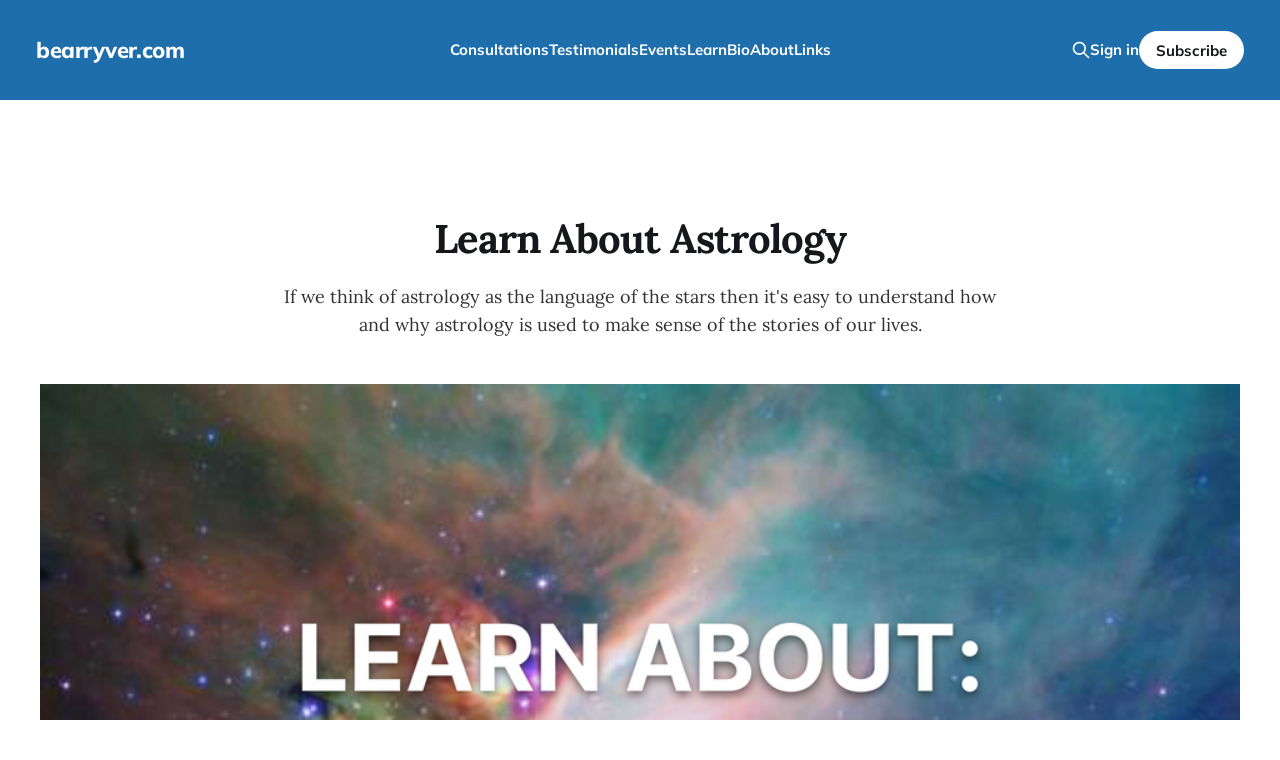

--- FILE ---
content_type: text/html; charset=utf-8
request_url: https://www.bearryver.com/learn-about-astrology/
body_size: 7179
content:
<!DOCTYPE html>
<html lang="en">

<head>
    <meta charset="utf-8">
    <meta name="viewport" content="width=device-width, initial-scale=1">
    <title>Learn About Astrology with Bear Ryver</title>

    <link rel="stylesheet" href="https://www.bearryver.com/assets/built/screen.css?v=526efa3be7">

    <meta name="description" content="Learn about astrology with professional astrologer Bear Ryver. What is astrology? How does astrology work? How can you use astrology IRL?">
    <link rel="canonical" href="https://www.bearryver.com/learn-about-astrology/">
    <meta name="referrer" content="no-referrer-when-downgrade">
    
    <meta property="og:site_name" content="bearryver.com">
    <meta property="og:type" content="website">
    <meta property="og:title" content="Learn About Astrology with Bear Ryver">
    <meta property="og:description" content="Learn astrology with professional astrologer Bear Ryver.">
    <meta property="og:url" content="https://www.bearryver.com/learn-about-astrology/">
    <meta property="og:image" content="https://www.bearryver.com/content/images/size/w1200/2022/12/Learn-Astrology--Rho-Ophiuocus---Presentation--169--.png">
    <meta property="article:published_time" content="2022-12-18T20:29:12.000Z">
    <meta property="article:modified_time" content="2023-02-20T03:39:16.000Z">
    
    <meta property="article:author" content="https://www.facebook.com/bearryver">
    <meta name="twitter:card" content="summary_large_image">
    <meta name="twitter:title" content="Learn About Astrology with Bear Ryver">
    <meta name="twitter:description" content="Learn about astrology - what is it? How does it work and what can you do with it?">
    <meta name="twitter:url" content="https://www.bearryver.com/learn-about-astrology/">
    <meta name="twitter:image" content="https://www.bearryver.com/content/images/size/w1200/2022/12/Learn-Astrology--Rho-Ophiuocus---Presentation--169--.png">
    <meta name="twitter:label1" content="Written by">
    <meta name="twitter:data1" content="Bear Ryver">
    <meta name="twitter:label2" content="Filed under">
    <meta name="twitter:data2" content="">
    <meta name="twitter:site" content="@bearryver">
    <meta name="twitter:creator" content="@bearryver">
    <meta property="og:image:width" content="1200">
    <meta property="og:image:height" content="675">
    
    <script type="application/ld+json">
{
    "@context": "https://schema.org",
    "@type": "Article",
    "publisher": {
        "@type": "Organization",
        "name": "bearryver.com",
        "url": "https://www.bearryver.com/",
        "logo": {
            "@type": "ImageObject",
            "url": "https://www.bearryver.com/favicon.ico",
            "width": 48,
            "height": 48
        }
    },
    "author": {
        "@type": "Person",
        "name": "Bear Ryver",
        "image": {
            "@type": "ImageObject",
            "url": "https://www.bearryver.com/content/images/size/w1200/2023/02/IMG_3901.JPG",
            "width": 1200,
            "height": 900
        },
        "url": "https://www.bearryver.com/author/bear/",
        "sameAs": [
            "https://www.facebook.com/bearryver",
            "https://x.com/bearryver"
        ]
    },
    "headline": "Learn About Astrology with Bear Ryver",
    "url": "https://www.bearryver.com/learn-about-astrology/",
    "datePublished": "2022-12-18T20:29:12.000Z",
    "dateModified": "2023-02-20T03:39:16.000Z",
    "image": {
        "@type": "ImageObject",
        "url": "https://www.bearryver.com/content/images/size/w1200/2022/12/Learn-Astrology--Rho-Ophiuocus---Presentation--169--.png",
        "width": 1200,
        "height": 675
    },
    "description": "If we think of astrology as the language of the stars then it&#x27;s easy to understand how and why astrology is used to make sense of the stories of our lives.",
    "mainEntityOfPage": "https://www.bearryver.com/learn-about-astrology/"
}
    </script>

    <meta name="generator" content="Ghost 6.12">
    <link rel="alternate" type="application/rss+xml" title="bearryver.com" href="https://www.bearryver.com/rss/">
    <script defer src="https://cdn.jsdelivr.net/ghost/portal@~2.56/umd/portal.min.js" data-i18n="true" data-ghost="https://www.bearryver.com/" data-key="6580ab995b1dafbc7af95651f7" data-api="https://bearryver.ghost.io/ghost/api/content/" data-locale="en" crossorigin="anonymous"></script><style id="gh-members-styles">.gh-post-upgrade-cta-content,
.gh-post-upgrade-cta {
    display: flex;
    flex-direction: column;
    align-items: center;
    font-family: -apple-system, BlinkMacSystemFont, 'Segoe UI', Roboto, Oxygen, Ubuntu, Cantarell, 'Open Sans', 'Helvetica Neue', sans-serif;
    text-align: center;
    width: 100%;
    color: #ffffff;
    font-size: 16px;
}

.gh-post-upgrade-cta-content {
    border-radius: 8px;
    padding: 40px 4vw;
}

.gh-post-upgrade-cta h2 {
    color: #ffffff;
    font-size: 28px;
    letter-spacing: -0.2px;
    margin: 0;
    padding: 0;
}

.gh-post-upgrade-cta p {
    margin: 20px 0 0;
    padding: 0;
}

.gh-post-upgrade-cta small {
    font-size: 16px;
    letter-spacing: -0.2px;
}

.gh-post-upgrade-cta a {
    color: #ffffff;
    cursor: pointer;
    font-weight: 500;
    box-shadow: none;
    text-decoration: underline;
}

.gh-post-upgrade-cta a:hover {
    color: #ffffff;
    opacity: 0.8;
    box-shadow: none;
    text-decoration: underline;
}

.gh-post-upgrade-cta a.gh-btn {
    display: block;
    background: #ffffff;
    text-decoration: none;
    margin: 28px 0 0;
    padding: 8px 18px;
    border-radius: 4px;
    font-size: 16px;
    font-weight: 600;
}

.gh-post-upgrade-cta a.gh-btn:hover {
    opacity: 0.92;
}</style><script async src="https://js.stripe.com/v3/"></script>
    <script defer src="https://cdn.jsdelivr.net/ghost/sodo-search@~1.8/umd/sodo-search.min.js" data-key="6580ab995b1dafbc7af95651f7" data-styles="https://cdn.jsdelivr.net/ghost/sodo-search@~1.8/umd/main.css" data-sodo-search="https://bearryver.ghost.io/" data-locale="en" crossorigin="anonymous"></script>
    
    <link href="https://www.bearryver.com/webmentions/receive/" rel="webmention">
    <script defer src="/public/cards.min.js?v=526efa3be7"></script>
    <link rel="stylesheet" type="text/css" href="/public/cards.min.css?v=526efa3be7">
    <script defer src="/public/comment-counts.min.js?v=526efa3be7" data-ghost-comments-counts-api="https://www.bearryver.com/members/api/comments/counts/"></script>
    <script defer src="/public/member-attribution.min.js?v=526efa3be7"></script>
    <script defer src="/public/ghost-stats.min.js?v=526efa3be7" data-stringify-payload="false" data-datasource="analytics_events" data-storage="localStorage" data-host="https://www.bearryver.com/.ghost/analytics/api/v1/page_hit"  tb_site_uuid="0616bb0d-d297-4e08-b24c-8e87c0aa8ece" tb_post_uuid="ebf2ac0e-93ec-46b9-a61d-95603cdbabdd" tb_post_type="page" tb_member_uuid="undefined" tb_member_status="undefined"></script><style>:root {--ghost-accent-color: #1d6eab;}</style>
    <!-- Google tag (gtag.js) -->
<script async src="https://www.googletagmanager.com/gtag/js?id=G-HDT6QM5SBN"></script>
<script>
  window.dataLayer = window.dataLayer || [];
  function gtag(){dataLayer.push(arguments);}
  gtag('js', new Date());

  gtag('config', 'G-HDT6QM5SBN');
</script>
</head>

<body class="page-template page-learn-about-astrology tag-learn-astrology is-head-left-logo has-serif-title has-serif-body is-head-brand">
<div class="site">

    <header id="gh-head" class="gh-head gh-outer">
        <div class="gh-head-inner">
            <div class="gh-head-brand">
                <div class="gh-head-brand-wrapper">
                    <a class="gh-head-logo" href="https://www.bearryver.com">
                            bearryver.com
                    </a>
                </div>
                <button class="gh-search gh-icon-btn" aria-label="Search this site" data-ghost-search><svg xmlns="http://www.w3.org/2000/svg" fill="none" viewBox="0 0 24 24" stroke="currentColor" stroke-width="2" width="20" height="20"><path stroke-linecap="round" stroke-linejoin="round" d="M21 21l-6-6m2-5a7 7 0 11-14 0 7 7 0 0114 0z"></path></svg></button>
                <button class="gh-burger"></button>
            </div>

            <nav class="gh-head-menu">
                <ul class="nav">
    <li class="nav-consultations"><a href="https://bearryver.com/consultations/">Consultations</a></li>
    <li class="nav-testimonials"><a href="https://www.bearryver.com/testimonials/">Testimonials</a></li>
    <li class="nav-events"><a href="https://www.bearryver.com/events/">Events</a></li>
    <li class="nav-learn nav-current"><a href="https://www.bearryver.com/learn-about-astrology/">Learn</a></li>
    <li class="nav-bio"><a href="https://www.bearryver.com/bio/">Bio</a></li>
    <li class="nav-about"><a href="https://bearryver.com/about/">About</a></li>
    <li class="nav-links"><a href="https://bearryver.com/links/">Links</a></li>
</ul>

            </nav>

            <div class="gh-head-actions">
                    <button class="gh-search gh-icon-btn" aria-label="Search this site" data-ghost-search><svg xmlns="http://www.w3.org/2000/svg" fill="none" viewBox="0 0 24 24" stroke="currentColor" stroke-width="2" width="20" height="20"><path stroke-linecap="round" stroke-linejoin="round" d="M21 21l-6-6m2-5a7 7 0 11-14 0 7 7 0 0114 0z"></path></svg></button>
                    <div class="gh-head-members">
                                <a class="gh-head-link" href="#/portal/signin" data-portal="signin">Sign in</a>
                                <a class="gh-head-btn gh-btn gh-primary-btn" href="#/portal/signup" data-portal="signup">Subscribe</a>
                    </div>
            </div>
        </div>
    </header>


    <div class="site-content">
        
<main class="site-main">

        <article class="single post tag-learn-astrology">

        <header class="single-header gh-canvas">

            <h1 class="single-title">Learn About Astrology</h1>

                <div class="single-excerpt">
                    If we think of astrology as the language of the stars then it&#x27;s easy to understand how and why astrology is used to make sense of the stories of our lives.
                </div>

            <div class="author-name" style="display: none;"><a href="/author/bear/">Bear Ryver</a></div>

                <figure class="single-media kg-width-wide">
                    <img srcset="/content/images/size/w400/2022/12/Learn-Astrology--Rho-Ophiuocus---Presentation--169--.png 400w,
/content/images/size/w750/2022/12/Learn-Astrology--Rho-Ophiuocus---Presentation--169--.png 750w,
/content/images/size/w960/2022/12/Learn-Astrology--Rho-Ophiuocus---Presentation--169--.png 960w,
/content/images/size/w1140/2022/12/Learn-Astrology--Rho-Ophiuocus---Presentation--169--.png 1140w" sizes="(min-width: 1023px) 920px, calc(90vw)" src="/content/images/size/w960/2022/12/Learn-Astrology--Rho-Ophiuocus---Presentation--169--.png" alt="Learn About Astrology">
                </figure>
        </header>

    <div class="single-content gh-content gh-canvas">
        <div class="kg-card kg-header-card kg-width-full kg-size-medium kg-style-image" style="background-image: url(https://www.bearryver.com/content/images/2022/12/Rho-Ophiuocus--Announcement-Twitter-Post--blue-1.png)" data-kg-background-image="https://www.bearryver.com/content/images/2022/12/Rho-Ophiuocus--Announcement-Twitter-Post--blue-1.png"><h2 class="kg-header-card-header" id="learn-about-astrology">Learn About: Astrology</h2><h3 class="kg-header-card-subheader" id="build-a-relationship-with-the-stars">Build a Relationship with the Stars</h3></div><h1 id="learn-about-astrology">Learn About: Astrology</h1><p>Astrology literally means the logos of the stars. Now, breaking down logos warrants an article all its own, but we can go with a couple of commonly understand meanings:</p><ul><li>language</li><li>logic</li><li>discipline of knowledge or learning</li></ul><hr><h2 id="astrology-as-the-language-of-the-stars">Astrology as the Language of the Stars</h2><p>If we think of astrology as the language of the stars, then it's easy to understand how and why astrology is used to make sense of the stories of our lives. </p><p>Astrology's predictive timing techniques can tell us about the characters entering and leaving our lives by looking at what the planets are doing in the sky, and how that relates to our birth charts. They can tell us too when it is we'll be changing chapters (or whole books) in the weeks, months, or years ahead.</p><p>If you've ever hopped onto astrotwitter or listen to two astrology nerds going off on their shared special interest you've likely heard what sounded like an entirely other language than the one you thought they were speaking before astrology entered the conversation. <br><br>Astrologers affectionately call that astrologese and it can be both a blessing and a curse when you're tyring to learn astrology. On the one hand, once you get it, you can pack a lot of information into just a few sentences. On the other, if you don't, it can make astrology seems hopelessly confusing and useless. While it can be confusing, especially while you're learning, the latter bit (the useless) couldn't be further from the truth.</p><p>Demystify that astro-jargon over on the astrology slang cheat sheet page.</p><figure class="kg-card kg-bookmark-card"><a class="kg-bookmark-container" href="https://bearryver.com/astro-urban-dictionary?ref=bearryver.com"><div class="kg-bookmark-content"><div class="kg-bookmark-title">Bear Ryver’s Astrology Slang Cheat Sheet</div><div class="kg-bookmark-description">Learn the meaning of the most used and obscure astro lingo.</div><div class="kg-bookmark-metadata"><img class="kg-bookmark-icon" src="https://t3.gstatic.com/faviconV2?client&#x3D;SOCIAL&amp;type&#x3D;FAVICON&amp;fallback_opts&#x3D;TYPE,SIZE,URL&amp;url&#x3D;https://bearryver.com/astro-urban-dictionary&amp;size&#x3D;128" alt=""><span class="kg-bookmark-author">bearryver.com</span><span class="kg-bookmark-publisher">Bear Ryver</span></div></div><div class="kg-bookmark-thumbnail"><img src="https://www.bearryver.com/content/images/2022/12/Dictionary-on-Desk-Blue-SM-1.png" alt=""></div></a></figure><hr><h2 id="astrology-as-the-logic-of-the-stars">Astrology as the Logic of the Stars</h2><p>From Aristotelean to Platonic and neo-Platonic philosophy, to simple metaphors and anologies build on observed celestial phenomena, there are many ways to approach a logic of the stars. And these are just entry ways through 'natural philosophy' that understands the stars as materially real. </p><p>We can also enter into the logic of the stars by understanding them not as celestial bodied but as celestial beings. </p><p>You'll hear Bear talk a fair bit about this perspective based on his understanding of his indigenous ancestor's beliefs, but this perspective isn't necessary to follow along with Bear's forecasts, or to benefit from time in session with him. </p><p>Whether you take a purely rational materialist view or a wholly metaphysical and spiritual view of the stars, there's a logic to the way the fixed stars, constellations, planets, images, Zodiac, and all the rest interplay and work together.</p><hr><h2 id="astrology-as-a-discipline-of-knowledge">Astrology as a Discipline of Knowledge</h2><p>Here it's important to understand that a discipline is training given to a disciple, who is one that understands or analyzes something thoroughly. </p><p>Astrology here must be understood not just as a theoretical discipline but a discipline predicated on praxis - that is the practical and pragmatic implementation of of what one knows and understands. </p><p>It matters then, how one approaches and understands astrology – is it a language, a logic, a discipline to be practiced? Surely it can be many or any of these at any particular moment.</p><hr><div class="kg-card kg-header-card kg-width-full kg-size-small kg-style-dark" style="" data-kg-background-image=""><h2 class="kg-header-card-header" id="learn-astrology-with-bear">Learn Astrology with Bear</h2></div><h1 id="learn-astrology-with-bear-ryver">Learn Astrology with Bear Ryver</h1><p>There's a lot to learn about astrology.</p><p>Bear has lectured at conferences like NORWAC and ISAR, presenting on topics such as Intersectionality, community in astrology, and on the Jupiter/Neptune cycle. He's also presented workshops on working with the Moon for organizations like Fresh Voices, the Eleventh House, and WSAA. </p><p>Bear's also taught his Intersectional Astrology class to students at the Portland School of Astrology each semester since 2020. </p><p>But he has yet to offer an introductory astrology course. Writing his book is top priority for 2023, but he's been working on two courses: Intersectional Astrology and Elementals of Astrology. Tentative plans are to launch both in late 2023 or early 2024. </p><p>When the launch is imminent more information will come. Be sure you're signed up for the newsletter to get your earliest shot at securing a spot in the class when registration opens.</p><hr><h1 id="pages-and-articles-to-help-you-learn-more-about-astrology">Pages and Articles to Help You Learn More About Astrology</h1><p>You can peruse the posts, pages, and articles linked below to learn more about: </p><figure class="kg-card kg-bookmark-card kg-card-hascaption"><a class="kg-bookmark-container" href="https://bearryver.com/the-planets-in-astrology?ref=bearryver.com"><div class="kg-bookmark-content"><div class="kg-bookmark-title">Learn About the Planets in Astrology</div><div class="kg-bookmark-description">The planets in astrology are the actors of the chart.</div><div class="kg-bookmark-metadata"><img class="kg-bookmark-icon" src="https://t0.gstatic.com/faviconV2?client&#x3D;SOCIAL&amp;type&#x3D;FAVICON&amp;fallback_opts&#x3D;TYPE,SIZE,URL&amp;url&#x3D;https://bearryver.com/the-planets-in-astrology&amp;size&#x3D;128" alt=""><span class="kg-bookmark-author">bearryver.com</span><span class="kg-bookmark-publisher">Bear Ryver</span></div></div><div class="kg-bookmark-thumbnail"><img src="https://www.bearryver.com/content/images/2022/12/Learn-the-Planets-hero.png" alt=""></div></a><figcaption>Click here to learn about the Planets in Astrology.</figcaption></figure><figure class="kg-card kg-bookmark-card kg-card-hascaption"><a class="kg-bookmark-container" href="https://bearryver.com/learn-about-the-signs-in-astrology?ref=bearryver.com"><div class="kg-bookmark-content"><div class="kg-bookmark-title">Learn about the Signs in Astrology</div><div class="kg-bookmark-description">The gives the tones, vibes, and colors of astrology.</div><div class="kg-bookmark-metadata"><img class="kg-bookmark-icon" src="https://t1.gstatic.com/faviconV2?client&#x3D;SOCIAL&amp;type&#x3D;FAVICON&amp;fallback_opts&#x3D;TYPE,SIZE,URL&amp;url&#x3D;https://bearryver.com/learn-about-the-signs-in-astrology&amp;size&#x3D;128" alt=""><span class="kg-bookmark-author">bearryver.com</span><span class="kg-bookmark-publisher">Bear Ryver</span></div></div><div class="kg-bookmark-thumbnail"><img src="https://www.bearryver.com/content/images/2023/01/Learn-Signs-feature.jpg" alt=""></div></a><figcaption>Click here to learn about the Signs in Astrology</figcaption></figure><ul><li><a href="https://bearryver.com/learn-about-essential-dignity?ref=bearryver.com">essential dignity in astrology</a></li><li><a href="https://bearryver.com/learn-the-houses-in-astrology?ref=bearryver.com">the houses in astrology</a></li><li>aspects in astrology</li></ul><figure class="kg-card kg-bookmark-card kg-card-hascaption"><a class="kg-bookmark-container" href="https://bearryver.com/astro-urban-dictionary?ref=bearryver.com"><div class="kg-bookmark-content"><div class="kg-bookmark-title">Bear Ryver’s Astrology Slang Cheat Sheet</div><div class="kg-bookmark-description">Learn the meaning of the most used and obscure astro lingo.</div><div class="kg-bookmark-metadata"><img class="kg-bookmark-icon" src="https://t1.gstatic.com/faviconV2?client&#x3D;SOCIAL&amp;type&#x3D;FAVICON&amp;fallback_opts&#x3D;TYPE,SIZE,URL&amp;url&#x3D;https://bearryver.com/astro-urban-dictionary&amp;size&#x3D;128" alt=""><span class="kg-bookmark-author">bearryver.com</span><span class="kg-bookmark-publisher">Bear Ryver</span></div></div><div class="kg-bookmark-thumbnail"><img src="https://www.bearryver.com/content/images/2022/12/Dictionary-on-Desk-Blue-SM-1.png" alt=""></div></a><figcaption>Click here to learn about astro lingo, slang, obscure words and more</figcaption></figure><hr><h2 id="connect-with-astrologer-bear-ryver">Connect with astrologer Bear Ryver</h2><h3 id="have-questions-about-astrology">Have Questions About Astrology?</h3><p>Do you have questions about how astrology works? Prefer one-on-one office hours style conversation to learning in small groups or webinars? </p><p>Bear offers tutoring and study hours! If you're looking to understand how to put the pieces together or want a second set of eyes on your work as you practice with your chart Bear is happy to help. Students of Bear's will have priority sign-up for classes when they launch late 2023 / early 2024.</p><p><a href="https://bearryver.com/qualifications?ref=bearryver.com">To learn more about Bear's astrological certifications and studies visit this page</a>.<br>If you have questions about what types of techniques Bear can help you learn send an email to: contact@bearryver.com</p><p>If you're ready to schedule a study session you can book a session below.</p><div class="kg-card kg-button-card kg-align-center"><a href="https://bearryver.as.me/studies-yall?ref=bearryver.com" class="kg-btn kg-btn-accent">Schedule a Study Session with Bear</a></div><hr><!--kg-card-begin: html--><div><img src="https://www.bearryver.com/content/images/2022/11/2023-Headshot--320x320px-.png" height="200" width="200" style="float: left; padding: 3% 3% 1% 0;"><div style="text-align: center; font-family: Times New Roman; letter-spacing: normal; line-height: 1.3; padding: 3% 0;">Bear Ryver is a professional astrologer helping his clients hone strategies for grounded growth and embodied empowerment by bringing them back to the BASICS. Winner of OPA’s Most Promising Astrologer in 2018, Bear has lectured at conferences like NORWAC and ISAR. He holds certifications in Hellenistic, Electional, and Horary astrology, and specializes in Intersectional Astrology. He was a teacher for the Portland School of Astrology, and has volunteered as a mentor for AFAN. When he’s not talking stars, or pulling cards, you can find him climbing rocks and playing guitar.</div></div><!--kg-card-end: html--><p></p>
    </div>


</article>
</main>
    </div>

    <footer class="gh-foot gh-outer">
        <div class="gh-foot-inner gh-inner">
            <div class="gh-copyright">
                bearryver.com © 2026
            </div>
                <nav class="gh-foot-menu">
                    <ul class="nav">
    <li class="nav-sign-up"><a href="#/portal/">Sign up</a></li>
    <li class="nav-intersectionality"><a href="https://www.bearryver.com/intersectionalastrology/">Intersectionality</a></li>
</ul>

                </nav>
            <div class="gh-powered-by">
                <a href="https://ghost.org/" target="_blank" rel="noopener">Powered by Ghost</a>
            </div>
        </div>
    </footer>

</div>

    <div class="pswp" tabindex="-1" role="dialog" aria-hidden="true">
    <div class="pswp__bg"></div>

    <div class="pswp__scroll-wrap">
        <div class="pswp__container">
            <div class="pswp__item"></div>
            <div class="pswp__item"></div>
            <div class="pswp__item"></div>
        </div>

        <div class="pswp__ui pswp__ui--hidden">
            <div class="pswp__top-bar">
                <div class="pswp__counter"></div>

                <button class="pswp__button pswp__button--close" title="Close (Esc)"></button>
                <button class="pswp__button pswp__button--share" title="Share"></button>
                <button class="pswp__button pswp__button--fs" title="Toggle fullscreen"></button>
                <button class="pswp__button pswp__button--zoom" title="Zoom in/out"></button>

                <div class="pswp__preloader">
                    <div class="pswp__preloader__icn">
                        <div class="pswp__preloader__cut">
                            <div class="pswp__preloader__donut"></div>
                        </div>
                    </div>
                </div>
            </div>

            <div class="pswp__share-modal pswp__share-modal--hidden pswp__single-tap">
                <div class="pswp__share-tooltip"></div>
            </div>

            <button class="pswp__button pswp__button--arrow--left" title="Previous (arrow left)"></button>
            <button class="pswp__button pswp__button--arrow--right" title="Next (arrow right)"></button>

            <div class="pswp__caption">
                <div class="pswp__caption__center"></div>
            </div>
        </div>
    </div>
</div>
<script>
    if (document.body.classList.contains('with-full-cover') && (/Android|webOS|iPhone|iPad|iPod|BlackBerry/i.test(navigator.platform))) {
        document.getElementsByClassName('cover')[0].style.height = window.innerHeight + 'px';
    }
</script>

<script src="https://www.bearryver.com/assets/built/main.min.js?v=526efa3be7"></script>



</body>
</html>